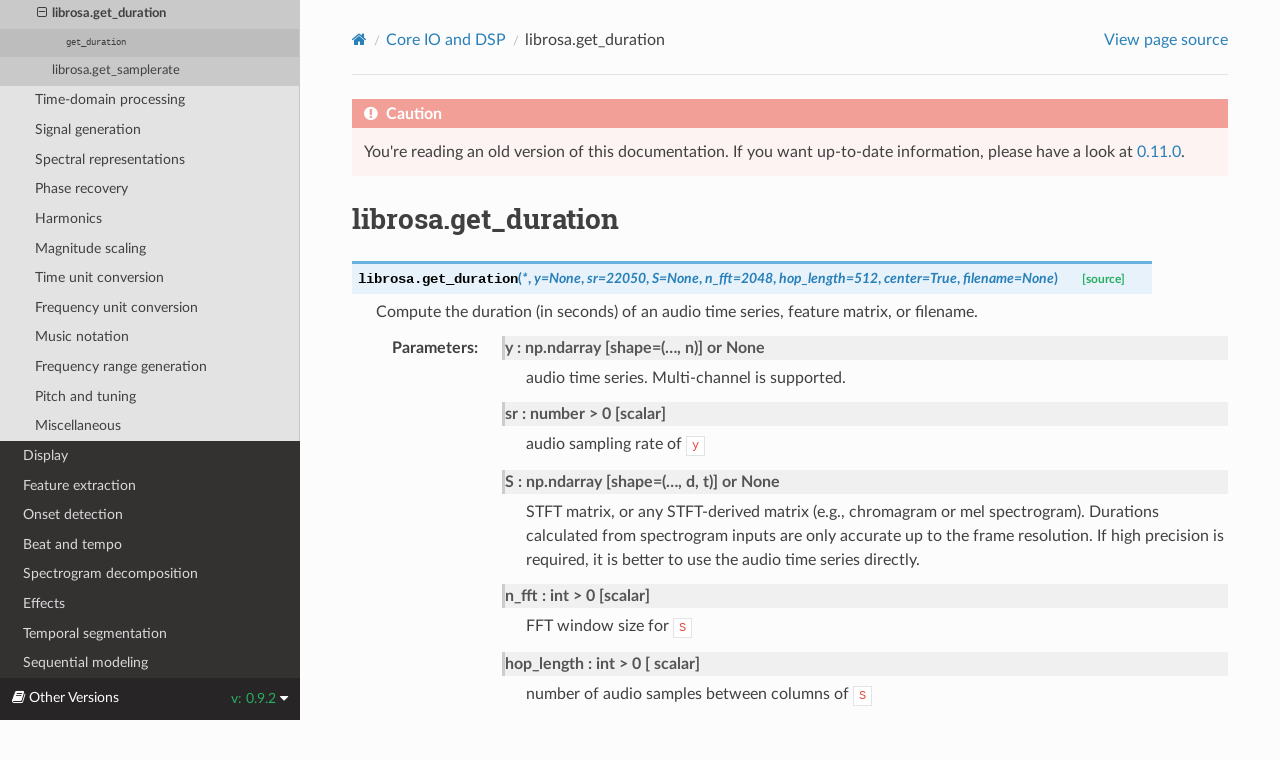

--- FILE ---
content_type: text/html; charset=utf-8
request_url: https://librosa.org/doc/0.9.2/generated/librosa.get_duration.html
body_size: 4406
content:


<!DOCTYPE html>
<html class="writer-html5" lang="en">
<head>
  <meta charset="utf-8" /><meta name="viewport" content="width=device-width, initial-scale=1" />

    <!-- Google tag (gtag.js) -->
    <script async src="https://www.googletagmanager.com/gtag/js?id=UA-171031946-1"></script>
    <script>
        window.dataLayer = window.dataLayer || [];
        function gtag(){dataLayer.push(arguments);}
        gtag('js', new Date());
        gtag('config', 'UA-171031946-1');
    </script>
    
  <meta name="viewport" content="width=device-width, initial-scale=1.0" />
  <title>librosa.get_duration &mdash; librosa 0.9.2 documentation</title>
      <link rel="stylesheet" type="text/css" href="../_static/pygments.css?v=fa44fd50" />
      <link rel="stylesheet" type="text/css" href="../_static/css/theme.css?v=e59714d7" />
      <link rel="stylesheet" type="text/css" href="../_static/copybutton.css?v=76b2166b" />
      <link rel="stylesheet" type="text/css" href="../_static/plot_directive.css" />
      <link rel="stylesheet" type="text/css" href="../_static/sg_gallery.css?v=d2d258e8" />
      <link rel="stylesheet" type="text/css" href="../_static/sg_gallery-binder.css?v=f4aeca0c" />
      <link rel="stylesheet" type="text/css" href="../_static/sg_gallery-dataframe.css?v=2082cf3c" />
      <link rel="stylesheet" type="text/css" href="../_static/sg_gallery-rendered-html.css?v=1277b6f3" />
      <link rel="stylesheet" type="text/css" href="../_static/css/custom.css?v=5e94ddc7" />

  
      <script src="../_static/jquery.js?v=5d32c60e"></script>
      <script src="../_static/_sphinx_javascript_frameworks_compat.js?v=2cd50e6c"></script>
      <script data-url_root="../" id="documentation_options" src="../_static/documentation_options.js?v=8841c456"></script>
      <script src="../_static/doctools.js?v=888ff710"></script>
      <script src="../_static/sphinx_highlight.js?v=4825356b"></script>
      <script src="../_static/clipboard.min.js?v=a7894cd8"></script>
      <script src="../_static/copybutton.js?v=35a8b989"></script>
    <script src="../_static/js/theme.js"></script>
    <link rel="index" title="Index" href="../genindex.html" />
    <link rel="search" title="Search" href="../search.html" />
    <link rel="next" title="librosa.get_samplerate" href="librosa.get_samplerate.html" />
    <link rel="prev" title="librosa.resample" href="librosa.resample.html" /> 
</head>

<body class="wy-body-for-nav"> 
  <div class="wy-grid-for-nav">
    <nav data-toggle="wy-nav-shift" class="wy-nav-side">
      <div class="wy-side-scroll">
        <div class="wy-side-nav-search"  style="background: white" >

          
          
          <a href="../index.html">
            
              <img src="../_static/librosa_logo_text.svg" class="logo" alt="Logo"/>
          </a>
<div role="search">
  <form id="rtd-search-form" class="wy-form" action="../search.html" method="get">
    <input type="text" name="q" placeholder="Search docs" aria-label="Search docs" />
    <input type="hidden" name="check_keywords" value="yes" />
    <input type="hidden" name="area" value="default" />
  </form>
</div>
        </div><div class="wy-menu wy-menu-vertical" data-spy="affix" role="navigation" aria-label="Navigation menu">
              <p class="caption" role="heading"><span class="caption-text">Getting started</span></p>
<ul>
<li class="toctree-l1"><a class="reference internal" href="../install.html">Installation instructions</a></li>
<li class="toctree-l1"><a class="reference internal" href="../tutorial.html">Tutorial</a></li>
<li class="toctree-l1"><a class="reference internal" href="../troubleshooting.html">Troubleshooting</a></li>
</ul>
<p class="caption" role="heading"><span class="caption-text">API documentation</span></p>
<ul class="current">
<li class="toctree-l1 current"><a class="reference internal" href="../core.html">Core IO and DSP</a><ul class="current">
<li class="toctree-l2 current"><a class="reference internal" href="../core.html#audio-loading">Audio loading</a><ul class="current">
<li class="toctree-l3"><a class="reference internal" href="librosa.load.html">librosa.load</a></li>
<li class="toctree-l3"><a class="reference internal" href="librosa.stream.html">librosa.stream</a></li>
<li class="toctree-l3"><a class="reference internal" href="librosa.to_mono.html">librosa.to_mono</a></li>
<li class="toctree-l3"><a class="reference internal" href="librosa.resample.html">librosa.resample</a></li>
<li class="toctree-l3 current"><a class="current reference internal" href="#">librosa.get_duration</a><ul>
<li class="toctree-l4"><a class="reference internal" href="#librosa.get_duration"><code class="docutils literal notranslate"><span class="pre">get_duration</span></code></a></li>
</ul>
</li>
<li class="toctree-l3"><a class="reference internal" href="librosa.get_samplerate.html">librosa.get_samplerate</a></li>
</ul>
</li>
<li class="toctree-l2"><a class="reference internal" href="../core.html#time-domain-processing">Time-domain processing</a></li>
<li class="toctree-l2"><a class="reference internal" href="../core.html#signal-generation">Signal generation</a></li>
<li class="toctree-l2"><a class="reference internal" href="../core.html#spectral-representations">Spectral representations</a></li>
<li class="toctree-l2"><a class="reference internal" href="../core.html#phase-recovery">Phase recovery</a></li>
<li class="toctree-l2"><a class="reference internal" href="../core.html#harmonics">Harmonics</a></li>
<li class="toctree-l2"><a class="reference internal" href="../core.html#magnitude-scaling">Magnitude scaling</a></li>
<li class="toctree-l2"><a class="reference internal" href="../core.html#time-unit-conversion">Time unit conversion</a></li>
<li class="toctree-l2"><a class="reference internal" href="../core.html#frequency-unit-conversion">Frequency unit conversion</a></li>
<li class="toctree-l2"><a class="reference internal" href="../core.html#music-notation">Music notation</a></li>
<li class="toctree-l2"><a class="reference internal" href="../core.html#frequency-range-generation">Frequency range generation</a></li>
<li class="toctree-l2"><a class="reference internal" href="../core.html#pitch-and-tuning">Pitch and tuning</a></li>
<li class="toctree-l2"><a class="reference internal" href="../core.html#miscellaneous">Miscellaneous</a></li>
</ul>
</li>
<li class="toctree-l1"><a class="reference internal" href="../display.html">Display</a></li>
<li class="toctree-l1"><a class="reference internal" href="../feature.html">Feature extraction</a></li>
<li class="toctree-l1"><a class="reference internal" href="../onset.html">Onset detection</a></li>
<li class="toctree-l1"><a class="reference internal" href="../beat.html">Beat and tempo</a></li>
<li class="toctree-l1"><a class="reference internal" href="../decompose.html">Spectrogram decomposition</a></li>
<li class="toctree-l1"><a class="reference internal" href="../effects.html">Effects</a></li>
<li class="toctree-l1"><a class="reference internal" href="../segment.html">Temporal segmentation</a></li>
<li class="toctree-l1"><a class="reference internal" href="../sequence.html">Sequential modeling</a></li>
<li class="toctree-l1"><a class="reference internal" href="../util.html">Utilities</a></li>
</ul>
<p class="caption" role="heading"><span class="caption-text">Advanced topics</span></p>
<ul>
<li class="toctree-l1"><a class="reference internal" href="../multichannel.html">Multi-channel</a></li>
<li class="toctree-l1"><a class="reference internal" href="../filters.html">Filters</a></li>
<li class="toctree-l1"><a class="reference internal" href="../cache.html">Caching</a></li>
<li class="toctree-l1"><a class="reference internal" href="../ioformats.html">Advanced I/O Use Cases</a></li>
<li class="toctree-l1"><a class="reference internal" href="../advanced.html">Advanced examples</a></li>
<li class="toctree-l1"><a class="reference internal" href="../recordings.html">Example files</a></li>
</ul>
<p class="caption" role="heading"><span class="caption-text">Reference</span></p>
<ul>
<li class="toctree-l1"><a class="reference internal" href="../changelog.html">Changelog</a></li>
<li class="toctree-l1"><a class="reference internal" href="../genindex.html">Index</a></li>
<li class="toctree-l1"><a class="reference internal" href="../glossary.html">Glossary</a></li>
</ul>

        </div>
      </div>
    </nav>

    <section data-toggle="wy-nav-shift" class="wy-nav-content-wrap"><nav class="wy-nav-top" aria-label="Mobile navigation menu"  style="background: white" >
          <i data-toggle="wy-nav-top" class="fa fa-bars"></i>
          <a href="../index.html">librosa</a>
      </nav>

      <div class="wy-nav-content">
        <div class="rst-content">
          <div role="navigation" aria-label="Page navigation">
  <ul class="wy-breadcrumbs">
      <li><a href="../index.html" class="icon icon-home" aria-label="Home"></a></li>
          <li class="breadcrumb-item"><a href="../core.html">Core IO and DSP</a></li>
      <li class="breadcrumb-item active">librosa.get_duration</li>
      <li class="wy-breadcrumbs-aside">
            <a href="../_sources/generated/librosa.get_duration.rst.txt" rel="nofollow"> View page source</a>
      </li>
  </ul>
  <hr/>
</div>
          <div role="main" class="document" itemscope="itemscope" itemtype="http://schema.org/Article">
           <div itemprop="articleBody">
             

<div class="admonition danger">
    <p class="admonition-title"> Caution </p>
  <p>
    
        
            You're reading an old version of this documentation.
            If you want up-to-date information, please have a look at <a href="../../0.11.0/index.html">0.11.0</a>.
        
    
  </p>
</div>


  <section id="librosa-get-duration">
<h1>librosa.get_duration<a class="headerlink" href="#librosa-get-duration" title="Permalink to this heading"></a></h1>
<dl class="py function">
<dt class="sig sig-object py" id="librosa.get_duration">
<span class="sig-prename descclassname"><span class="pre">librosa.</span></span><span class="sig-name descname"><span class="pre">get_duration</span></span><span class="sig-paren">(</span><em class="sig-param"><span class="o"><span class="pre">*</span></span></em>, <em class="sig-param"><span class="n"><span class="pre">y</span></span><span class="o"><span class="pre">=</span></span><span class="default_value"><span class="pre">None</span></span></em>, <em class="sig-param"><span class="n"><span class="pre">sr</span></span><span class="o"><span class="pre">=</span></span><span class="default_value"><span class="pre">22050</span></span></em>, <em class="sig-param"><span class="n"><span class="pre">S</span></span><span class="o"><span class="pre">=</span></span><span class="default_value"><span class="pre">None</span></span></em>, <em class="sig-param"><span class="n"><span class="pre">n_fft</span></span><span class="o"><span class="pre">=</span></span><span class="default_value"><span class="pre">2048</span></span></em>, <em class="sig-param"><span class="n"><span class="pre">hop_length</span></span><span class="o"><span class="pre">=</span></span><span class="default_value"><span class="pre">512</span></span></em>, <em class="sig-param"><span class="n"><span class="pre">center</span></span><span class="o"><span class="pre">=</span></span><span class="default_value"><span class="pre">True</span></span></em>, <em class="sig-param"><span class="n"><span class="pre">filename</span></span><span class="o"><span class="pre">=</span></span><span class="default_value"><span class="pre">None</span></span></em><span class="sig-paren">)</span><a class="reference internal" href="../_modules/librosa/core/audio.html#get_duration"><span class="viewcode-link"><span class="pre">[source]</span></span></a><a class="headerlink" href="#librosa.get_duration" title="Permalink to this definition"></a></dt>
<dd><p>Compute the duration (in seconds) of an audio time series,
feature matrix, or filename.</p>
<dl class="field-list">
<dt class="field-odd">Parameters<span class="colon">:</span></dt>
<dd class="field-odd"><dl>
<dt><strong>y</strong><span class="classifier">np.ndarray [shape=(…, n)] or None</span></dt><dd><p>audio time series. Multi-channel is supported.</p>
</dd>
<dt><strong>sr</strong><span class="classifier">number &gt; 0 [scalar]</span></dt><dd><p>audio sampling rate of <code class="docutils literal notranslate"><span class="pre">y</span></code></p>
</dd>
<dt><strong>S</strong><span class="classifier">np.ndarray [shape=(…, d, t)] or None</span></dt><dd><p>STFT matrix, or any STFT-derived matrix (e.g., chromagram
or mel spectrogram).
Durations calculated from spectrogram inputs are only accurate
up to the frame resolution. If high precision is required,
it is better to use the audio time series directly.</p>
</dd>
<dt><strong>n_fft</strong><span class="classifier">int &gt; 0 [scalar]</span></dt><dd><p>FFT window size for <code class="docutils literal notranslate"><span class="pre">S</span></code></p>
</dd>
<dt><strong>hop_length</strong><span class="classifier">int &gt; 0 [ scalar]</span></dt><dd><p>number of audio samples between columns of <code class="docutils literal notranslate"><span class="pre">S</span></code></p>
</dd>
<dt><strong>center</strong><span class="classifier">boolean</span></dt><dd><ul class="simple">
<li><p>If <code class="docutils literal notranslate"><span class="pre">True</span></code>, <code class="docutils literal notranslate"><span class="pre">S[:,</span> <span class="pre">t]</span></code> is centered at <code class="docutils literal notranslate"><span class="pre">y[t</span> <span class="pre">*</span> <span class="pre">hop_length]</span></code></p></li>
<li><p>If <code class="docutils literal notranslate"><span class="pre">False</span></code>, then <code class="docutils literal notranslate"><span class="pre">S[:,</span> <span class="pre">t]</span></code> begins at <code class="docutils literal notranslate"><span class="pre">y[t</span> <span class="pre">*</span> <span class="pre">hop_length]</span></code></p></li>
</ul>
</dd>
<dt><strong>filename</strong><span class="classifier">str</span></dt><dd><p>If provided, all other parameters are ignored, and the
duration is calculated directly from the audio file.
Note that this avoids loading the contents into memory,
and is therefore useful for querying the duration of
long files.</p>
<p>As in <code class="docutils literal notranslate"><span class="pre">load</span></code>, this can also be an integer or open file-handle
that can be processed by <code class="docutils literal notranslate"><span class="pre">soundfile</span></code>.</p>
</dd>
</dl>
</dd>
<dt class="field-even">Returns<span class="colon">:</span></dt>
<dd class="field-even"><dl class="simple">
<dt><strong>d</strong><span class="classifier">float &gt;= 0</span></dt><dd><p>Duration (in seconds) of the input time series or spectrogram.</p>
</dd>
</dl>
</dd>
<dt class="field-odd">Raises<span class="colon">:</span></dt>
<dd class="field-odd"><dl class="simple">
<dt>ParameterError</dt><dd><p>if none of <code class="docutils literal notranslate"><span class="pre">y</span></code>, <code class="docutils literal notranslate"><span class="pre">S</span></code>, or <code class="docutils literal notranslate"><span class="pre">filename</span></code> are provided.</p>
</dd>
</dl>
</dd>
</dl>
<p class="rubric">Notes</p>
<p><a class="reference internal" href="#librosa.get_duration" title="librosa.get_duration"><code class="xref py py-obj docutils literal notranslate"><span class="pre">get_duration</span></code></a> can be applied to a file (<code class="docutils literal notranslate"><span class="pre">filename</span></code>), a spectrogram (<code class="docutils literal notranslate"><span class="pre">S</span></code>),
or audio buffer (<code class="docutils literal notranslate"><span class="pre">y,</span> <span class="pre">sr</span></code>).  Only one of these three options should be
provided.  If you do provide multiple options (e.g., <code class="docutils literal notranslate"><span class="pre">filename</span></code> and <code class="docutils literal notranslate"><span class="pre">S</span></code>),
then <code class="docutils literal notranslate"><span class="pre">filename</span></code> takes precedence over <code class="docutils literal notranslate"><span class="pre">S</span></code>, and <code class="docutils literal notranslate"><span class="pre">S</span></code> takes precedence over
<code class="docutils literal notranslate"><span class="pre">(y,</span> <span class="pre">sr)</span></code>.</p>
<p class="rubric">Examples</p>
<div class="doctest highlight-default notranslate"><div class="highlight"><pre><span></span><span class="gp">&gt;&gt;&gt; </span><span class="c1"># Load an example audio file</span>
<span class="gp">&gt;&gt;&gt; </span><span class="n">y</span><span class="p">,</span> <span class="n">sr</span> <span class="o">=</span> <span class="n">librosa</span><span class="o">.</span><span class="n">load</span><span class="p">(</span><span class="n">librosa</span><span class="o">.</span><span class="n">ex</span><span class="p">(</span><span class="s1">&#39;trumpet&#39;</span><span class="p">))</span>
<span class="gp">&gt;&gt;&gt; </span><span class="n">librosa</span><span class="o">.</span><span class="n">get_duration</span><span class="p">(</span><span class="n">y</span><span class="o">=</span><span class="n">y</span><span class="p">,</span> <span class="n">sr</span><span class="o">=</span><span class="n">sr</span><span class="p">)</span>
<span class="go">5.333378684807256</span>
</pre></div>
</div>
<div class="doctest highlight-default notranslate"><div class="highlight"><pre><span></span><span class="gp">&gt;&gt;&gt; </span><span class="c1"># Or directly from an audio file</span>
<span class="gp">&gt;&gt;&gt; </span><span class="n">librosa</span><span class="o">.</span><span class="n">get_duration</span><span class="p">(</span><span class="n">filename</span><span class="o">=</span><span class="n">librosa</span><span class="o">.</span><span class="n">ex</span><span class="p">(</span><span class="s1">&#39;trumpet&#39;</span><span class="p">))</span>
<span class="go">5.333378684807256</span>
</pre></div>
</div>
<div class="doctest highlight-default notranslate"><div class="highlight"><pre><span></span><span class="gp">&gt;&gt;&gt; </span><span class="c1"># Or compute duration from an STFT matrix</span>
<span class="gp">&gt;&gt;&gt; </span><span class="n">y</span><span class="p">,</span> <span class="n">sr</span> <span class="o">=</span> <span class="n">librosa</span><span class="o">.</span><span class="n">load</span><span class="p">(</span><span class="n">librosa</span><span class="o">.</span><span class="n">ex</span><span class="p">(</span><span class="s1">&#39;trumpet&#39;</span><span class="p">))</span>
<span class="gp">&gt;&gt;&gt; </span><span class="n">S</span> <span class="o">=</span> <span class="n">librosa</span><span class="o">.</span><span class="n">stft</span><span class="p">(</span><span class="n">y</span><span class="p">)</span>
<span class="gp">&gt;&gt;&gt; </span><span class="n">librosa</span><span class="o">.</span><span class="n">get_duration</span><span class="p">(</span><span class="n">S</span><span class="o">=</span><span class="n">S</span><span class="p">,</span> <span class="n">sr</span><span class="o">=</span><span class="n">sr</span><span class="p">)</span>
<span class="go">5.317369614512471</span>
</pre></div>
</div>
<div class="doctest highlight-default notranslate"><div class="highlight"><pre><span></span><span class="gp">&gt;&gt;&gt; </span><span class="c1"># Or a non-centered STFT matrix</span>
<span class="gp">&gt;&gt;&gt; </span><span class="n">S_left</span> <span class="o">=</span> <span class="n">librosa</span><span class="o">.</span><span class="n">stft</span><span class="p">(</span><span class="n">y</span><span class="p">,</span> <span class="n">center</span><span class="o">=</span><span class="kc">False</span><span class="p">)</span>
<span class="gp">&gt;&gt;&gt; </span><span class="n">librosa</span><span class="o">.</span><span class="n">get_duration</span><span class="p">(</span><span class="n">S</span><span class="o">=</span><span class="n">S_left</span><span class="p">,</span> <span class="n">sr</span><span class="o">=</span><span class="n">sr</span><span class="p">)</span>
<span class="go">5.224489795918367</span>
</pre></div>
</div>
</dd></dl>

</section>



           </div>
          </div>
          <footer><div class="rst-footer-buttons" role="navigation" aria-label="Footer">
        <a href="librosa.resample.html" class="btn btn-neutral float-left" title="librosa.resample" accesskey="p" rel="prev"><span class="fa fa-arrow-circle-left" aria-hidden="true"></span> Previous</a>
        <a href="librosa.get_samplerate.html" class="btn btn-neutral float-right" title="librosa.get_samplerate" accesskey="n" rel="next">Next <span class="fa fa-arrow-circle-right" aria-hidden="true"></span></a>
    </div>

  <hr/>

  <div role="contentinfo">
    <p>&#169; Copyright 2013--2025, librosa development team.</p>
  </div>

  Built with <a href="https://www.sphinx-doc.org/">Sphinx</a> using a
    <a href="https://github.com/readthedocs/sphinx_rtd_theme">theme</a>
    provided by <a href="https://readthedocs.org">Read the Docs</a>.
   

</footer>
        </div>
      </div>
    </section>
  </div>
  

<div class="rst-versions" data-toggle="rst-versions" role="note" aria-label="versions">
  <span class="rst-current-version" data-toggle="rst-current-version">
    <span class="fa fa-book"> Other Versions</span>
    v: 0.9.2
    <span class="fa fa-caret-down"></span>
  </span>
  <div class="rst-other-versions">
    <dl>
      <dt>Releases</dt>
      <dd><a href="../../0.10.2/index.html">0.10.2</a></dd>
      <dd><a href="../../0.11.0/index.html">0.11.0</a></dd>
      <dd><a href="librosa.get_duration.html">0.9.2</a></dd>
    </dl>
    <dl>
      <dt>Development versions</dt>
      <dd><a href="../../main/index.html">main</a></dd>
    </dl>
  </div>
</div><script>
      jQuery(function () {
          SphinxRtdTheme.Navigation.enable(true);
      });
  </script> 

</body>
</html>